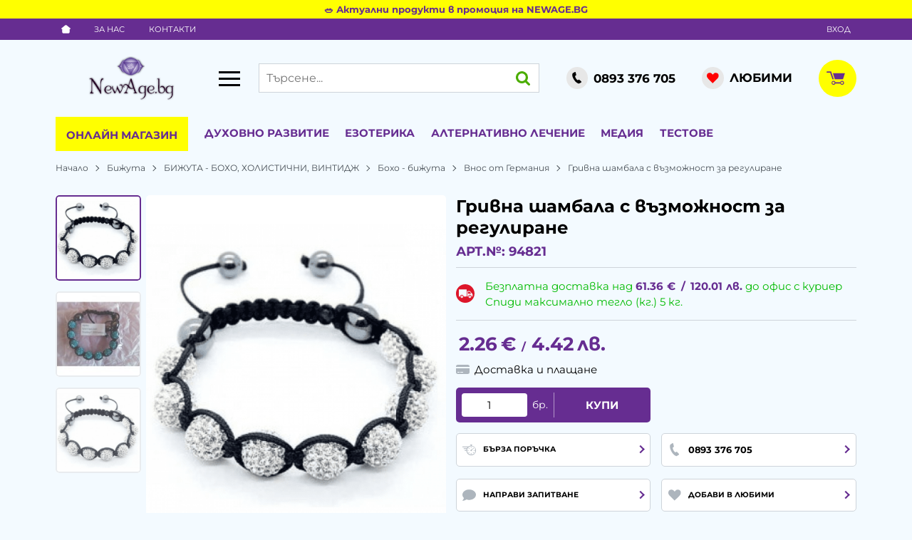

--- FILE ---
content_type: text/html; charset=UTF-8
request_url: https://newage.bg/action/getDOM
body_size: 4435
content:
        <section class="product-page__slider">
            <div class="container">
                                <h2 class="bordered-heading"><span>Свързани продукти</span></h2>
                                <div class="row-lg row-xl row-xxl row-xxxl prod-slider-holder">
                    <div class="js-product-slider prod-slider tns-before-init">
                                                <div class="prod-slider__item">        <div data-id="39804"
            class="product-card  h-100 product-card--saleable product-card--lgrid product-card--slide">
                            <div class="product-card__holder">
                        <figure class="product-card__figure mb-2">
            <a class="product-card__link" href="/kukichki-za-bijuta-16-mm-4-br-posrebreni-39804" title="Кукички за бижута, 16 mm, 4 бр., посребрени"
                 data-ecommerce="{&quot;google&quot;:{&quot;id&quot;:39804,&quot;name&quot;:&quot;\u041a\u0443\u043a\u0438\u0447\u043a\u0438 \u0437\u0430 \u0431\u0438\u0436\u0443\u0442\u0430, 16 mm, 4 \u0431\u0440., \u043f\u043e\u0441\u0440\u0435\u0431\u0440\u0435\u043d\u0438&quot;,&quot;category&quot;:&quot;\u0410\u043a\u0441\u0435\u0441\u043e\u0430\u0440\u0438 \u0437\u0430 \u0431\u0438\u0436\u0443\u0442\u0430&quot;,&quot;brand&quot;:&quot;EFCO&quot;,&quot;variant&quot;:&quot;&quot;,&quot;price&quot;:&quot;3.92&quot;,&quot;quantity&quot;:1,&quot;type&quot;:&quot;addProduct&quot;},&quot;facebook&quot;:{&quot;content_ids&quot;:39804,&quot;content_name&quot;:&quot;\u041a\u0443\u043a\u0438\u0447\u043a\u0438 \u0437\u0430 \u0431\u0438\u0436\u0443\u0442\u0430, 16 mm, 4 \u0431\u0440., \u043f\u043e\u0441\u0440\u0435\u0431\u0440\u0435\u043d\u0438&quot;,&quot;content_category&quot;:&quot;\u0410\u043a\u0441\u0435\u0441\u043e\u0430\u0440\u0438 \u0437\u0430 \u0431\u0438\u0436\u0443\u0442\u0430&quot;,&quot;value&quot;:&quot;3.92&quot;,&quot;currency&quot;:&quot;EUR&quot;,&quot;type&quot;:&quot;ViewContent&quot;}}">
                <img class="product-card__image js-lazy-slide"
                    src="https://newage.bg/themes/newage/images/product.svg"
                    data-src="https://newage.bg/thumbs/1/2047-efco-9742506.jpg"
                    width="280"
                    height="280"
                    alt="Кукички за бижута, 16 mm, 4 бр., посребрени">
            </a>
                    </figure>
                <div class="product-card__name mb-1">
            <a class="product-card__link" href="/kukichki-za-bijuta-16-mm-4-br-posrebreni-39804"
                title="Кукички за бижута, 16 mm, 4 бр., посребрени"  data-ecommerce="{&quot;google&quot;:{&quot;id&quot;:39804,&quot;name&quot;:&quot;\u041a\u0443\u043a\u0438\u0447\u043a\u0438 \u0437\u0430 \u0431\u0438\u0436\u0443\u0442\u0430, 16 mm, 4 \u0431\u0440., \u043f\u043e\u0441\u0440\u0435\u0431\u0440\u0435\u043d\u0438&quot;,&quot;category&quot;:&quot;\u0410\u043a\u0441\u0435\u0441\u043e\u0430\u0440\u0438 \u0437\u0430 \u0431\u0438\u0436\u0443\u0442\u0430&quot;,&quot;brand&quot;:&quot;EFCO&quot;,&quot;variant&quot;:&quot;&quot;,&quot;price&quot;:&quot;3.92&quot;,&quot;quantity&quot;:1,&quot;type&quot;:&quot;addProduct&quot;},&quot;facebook&quot;:{&quot;content_ids&quot;:39804,&quot;content_name&quot;:&quot;\u041a\u0443\u043a\u0438\u0447\u043a\u0438 \u0437\u0430 \u0431\u0438\u0436\u0443\u0442\u0430, 16 mm, 4 \u0431\u0440., \u043f\u043e\u0441\u0440\u0435\u0431\u0440\u0435\u043d\u0438&quot;,&quot;content_category&quot;:&quot;\u0410\u043a\u0441\u0435\u0441\u043e\u0430\u0440\u0438 \u0437\u0430 \u0431\u0438\u0436\u0443\u0442\u0430&quot;,&quot;value&quot;:&quot;3.92&quot;,&quot;currency&quot;:&quot;EUR&quot;,&quot;type&quot;:&quot;ViewContent&quot;}}">
                Кукички за бижута, 16 mm, 4 бр., посребрени            </a>
        </div>
                <div class="js-price-container prices  prod__prices text-center">
                    <div class="js-price prices__current">
                        <div class="prices__num">3.92</div>
            <div class="prices__delimer">&nbsp;</div>
            <div class="prices__currency">€</div>
                        <div class="prices__slash mx-1">/</div>
            <div class="js-price-eur prices__num" data-rate="0.51129188119622">7.67</div>
            <div class="prices__delimer">&nbsp;</div>
            <div class="prices__currency">лв.</div>
                    </div>
                </div>
                <div class="product-card__controls">
                        <div class="product-card__actions">
                            <span class="js-wish product-card__wish"
                    title="Любими">
                                        <svg class="svg svg--heart" aria-label="Heart" role="img">
                        <use xlink:href="#svg-heart"></use>
                    </svg>
                    <span class="js-wish-sr screen-readers-only"></span>
                </span>
                            </div>
                    <form class="buy-form js-add-to-cart product-card__buy js-show-cart-immediately" method="post" action="/cart">
            <input type="hidden" name="action" value="buy" />
            <input type="hidden" name="prod_id" value="39804" />
                        <input type="hidden" name="quantity" value="1" />
                            <button class="js-btn-buy buy-form__btn btn btn-buy btn--primary btn--rounded btn--sm" type="submit" ><span>Купи</span></button>
                        </form>
                </div>
                    </div>
                    </div>
        </div>
                                                <div class="prod-slider__item">        <div data-id="79142"
            class="product-card  h-100 product-card--saleable product-card--lgrid product-card--slide">
                            <div class="product-card__holder">
                        <figure class="product-card__figure mb-2">
            <a class="product-card__link" href="/grivna-darvo-87x24x8-mm-cvyat-darvo-79142" title="Гривна дърво 85x25x8 мм цвят дърво"
                 data-ecommerce="{&quot;google&quot;:{&quot;id&quot;:79142,&quot;name&quot;:&quot;\u0413\u0440\u0438\u0432\u043d\u0430 \u0434\u044a\u0440\u0432\u043e 85x25x8 \u043c\u043c \u0446\u0432\u044f\u0442 \u0434\u044a\u0440\u0432\u043e&quot;,&quot;category&quot;:&quot;\u0414\u044a\u0440\u0432\u0435\u043d\u0438 \u0433\u0440\u0438\u0432\u043d\u0438&quot;,&quot;brand&quot;:&quot;\u0412\u043d\u043e\u0441 \u043e\u0442 \u041a\u0438\u0442\u0430\u0439&quot;,&quot;variant&quot;:&quot;&quot;,&quot;price&quot;:&quot;3.96&quot;,&quot;quantity&quot;:1,&quot;type&quot;:&quot;addProduct&quot;},&quot;facebook&quot;:{&quot;content_ids&quot;:79142,&quot;content_name&quot;:&quot;\u0413\u0440\u0438\u0432\u043d\u0430 \u0434\u044a\u0440\u0432\u043e 85x25x8 \u043c\u043c \u0446\u0432\u044f\u0442 \u0434\u044a\u0440\u0432\u043e&quot;,&quot;content_category&quot;:&quot;\u0414\u044a\u0440\u0432\u0435\u043d\u0438 \u0433\u0440\u0438\u0432\u043d\u0438&quot;,&quot;value&quot;:&quot;3.96&quot;,&quot;currency&quot;:&quot;EUR&quot;,&quot;type&quot;:&quot;ViewContent&quot;}}">
                <img class="product-card__image js-lazy-slide"
                    src="https://newage.bg/themes/newage/images/product.svg"
                    data-src="https://newage.bg/thumbs/1/2021-776070.jpg"
                    width="280"
                    height="280"
                    alt="Гривна дърво 85x25x8 мм цвят дърво">
            </a>
                    </figure>
                <div class="product-card__name mb-1">
            <a class="product-card__link" href="/grivna-darvo-87x24x8-mm-cvyat-darvo-79142"
                title="Гривна дърво 85x25x8 мм цвят дърво"  data-ecommerce="{&quot;google&quot;:{&quot;id&quot;:79142,&quot;name&quot;:&quot;\u0413\u0440\u0438\u0432\u043d\u0430 \u0434\u044a\u0440\u0432\u043e 85x25x8 \u043c\u043c \u0446\u0432\u044f\u0442 \u0434\u044a\u0440\u0432\u043e&quot;,&quot;category&quot;:&quot;\u0414\u044a\u0440\u0432\u0435\u043d\u0438 \u0433\u0440\u0438\u0432\u043d\u0438&quot;,&quot;brand&quot;:&quot;\u0412\u043d\u043e\u0441 \u043e\u0442 \u041a\u0438\u0442\u0430\u0439&quot;,&quot;variant&quot;:&quot;&quot;,&quot;price&quot;:&quot;3.96&quot;,&quot;quantity&quot;:1,&quot;type&quot;:&quot;addProduct&quot;},&quot;facebook&quot;:{&quot;content_ids&quot;:79142,&quot;content_name&quot;:&quot;\u0413\u0440\u0438\u0432\u043d\u0430 \u0434\u044a\u0440\u0432\u043e 85x25x8 \u043c\u043c \u0446\u0432\u044f\u0442 \u0434\u044a\u0440\u0432\u043e&quot;,&quot;content_category&quot;:&quot;\u0414\u044a\u0440\u0432\u0435\u043d\u0438 \u0433\u0440\u0438\u0432\u043d\u0438&quot;,&quot;value&quot;:&quot;3.96&quot;,&quot;currency&quot;:&quot;EUR&quot;,&quot;type&quot;:&quot;ViewContent&quot;}}">
                Гривна дърво 85x25x8 мм цвят дърво            </a>
        </div>
                <div class="js-price-container prices  prod__prices text-center">
                    <div class="js-price prices__current">
                        <div class="prices__num">3.96</div>
            <div class="prices__delimer">&nbsp;</div>
            <div class="prices__currency">€</div>
                        <div class="prices__slash mx-1">/</div>
            <div class="js-price-eur prices__num" data-rate="0.51129188119622">7.75</div>
            <div class="prices__delimer">&nbsp;</div>
            <div class="prices__currency">лв.</div>
                    </div>
                </div>
                <div class="product-card__controls">
                        <div class="product-card__actions">
                            <span class="js-wish product-card__wish"
                    title="Любими">
                                        <svg class="svg svg--heart" aria-label="Heart" role="img">
                        <use xlink:href="#svg-heart"></use>
                    </svg>
                    <span class="js-wish-sr screen-readers-only"></span>
                </span>
                            </div>
                    <form class="buy-form js-add-to-cart product-card__buy js-show-cart-immediately" method="post" action="/cart">
            <input type="hidden" name="action" value="buy" />
            <input type="hidden" name="prod_id" value="79142" />
                        <input type="hidden" name="quantity" value="1" />
                            <button class="js-btn-buy buy-form__btn btn btn-buy btn--primary btn--rounded btn--sm" type="submit" ><span>Купи</span></button>
                        </form>
                </div>
                    </div>
                    </div>
        </div>
                                                <div class="prod-slider__item">        <div data-id="43342"
            class="product-card  h-100 product-card--saleable product-card--lgrid product-card--slide">
                            <div class="product-card__holder">
                        <figure class="product-card__figure mb-2">
            <a class="product-card__link" href="/mandala-komplekt-grivna-medalion-i-obeci-43342" title="МАНДАЛА КОМПЛЕКТ - ГРИВНА, МЕДАЛЬОН И ОБЕЦИ"
                 data-ecommerce="{&quot;google&quot;:{&quot;id&quot;:43342,&quot;name&quot;:&quot;\u041c\u0410\u041d\u0414\u0410\u041b\u0410 \u041a\u041e\u041c\u041f\u041b\u0415\u041a\u0422 - \u0413\u0420\u0418\u0412\u041d\u0410, \u041c\u0415\u0414\u0410\u041b\u042c\u041e\u041d \u0418 \u041e\u0411\u0415\u0426\u0418&quot;,&quot;category&quot;:&quot;\u0411\u043e\u0445\u043e - \u0431\u0438\u0436\u0443\u0442\u0430&quot;,&quot;brand&quot;:&quot;\u0417\u0435\u043d \u041b\u0430\u0439\u0444&quot;,&quot;variant&quot;:&quot;&quot;,&quot;price&quot;:&quot;10.12&quot;,&quot;quantity&quot;:1,&quot;type&quot;:&quot;addProduct&quot;},&quot;facebook&quot;:{&quot;content_ids&quot;:43342,&quot;content_name&quot;:&quot;\u041c\u0410\u041d\u0414\u0410\u041b\u0410 \u041a\u041e\u041c\u041f\u041b\u0415\u041a\u0422 - \u0413\u0420\u0418\u0412\u041d\u0410, \u041c\u0415\u0414\u0410\u041b\u042c\u041e\u041d \u0418 \u041e\u0411\u0415\u0426\u0418&quot;,&quot;content_category&quot;:&quot;\u0411\u043e\u0445\u043e - \u0431\u0438\u0436\u0443\u0442\u0430&quot;,&quot;value&quot;:&quot;10.12&quot;,&quot;currency&quot;:&quot;EUR&quot;,&quot;type&quot;:&quot;ViewContent&quot;}}">
                <img class="product-card__image js-lazy-slide"
                    src="https://newage.bg/themes/newage/images/product.svg"
                    data-src="https://newage.bg/thumbs/1/mandala-visylka-grivna-obetsi.jpg"
                    width="280"
                    height="280"
                    alt="МАНДАЛА КОМПЛЕКТ - ГРИВНА, МЕДАЛЬОН И ОБЕЦИ">
            </a>
                    </figure>
                <div class="product-card__name mb-1">
            <a class="product-card__link" href="/mandala-komplekt-grivna-medalion-i-obeci-43342"
                title="МАНДАЛА КОМПЛЕКТ - ГРИВНА, МЕДАЛЬОН И ОБЕЦИ"  data-ecommerce="{&quot;google&quot;:{&quot;id&quot;:43342,&quot;name&quot;:&quot;\u041c\u0410\u041d\u0414\u0410\u041b\u0410 \u041a\u041e\u041c\u041f\u041b\u0415\u041a\u0422 - \u0413\u0420\u0418\u0412\u041d\u0410, \u041c\u0415\u0414\u0410\u041b\u042c\u041e\u041d \u0418 \u041e\u0411\u0415\u0426\u0418&quot;,&quot;category&quot;:&quot;\u0411\u043e\u0445\u043e - \u0431\u0438\u0436\u0443\u0442\u0430&quot;,&quot;brand&quot;:&quot;\u0417\u0435\u043d \u041b\u0430\u0439\u0444&quot;,&quot;variant&quot;:&quot;&quot;,&quot;price&quot;:&quot;10.12&quot;,&quot;quantity&quot;:1,&quot;type&quot;:&quot;addProduct&quot;},&quot;facebook&quot;:{&quot;content_ids&quot;:43342,&quot;content_name&quot;:&quot;\u041c\u0410\u041d\u0414\u0410\u041b\u0410 \u041a\u041e\u041c\u041f\u041b\u0415\u041a\u0422 - \u0413\u0420\u0418\u0412\u041d\u0410, \u041c\u0415\u0414\u0410\u041b\u042c\u041e\u041d \u0418 \u041e\u0411\u0415\u0426\u0418&quot;,&quot;content_category&quot;:&quot;\u0411\u043e\u0445\u043e - \u0431\u0438\u0436\u0443\u0442\u0430&quot;,&quot;value&quot;:&quot;10.12&quot;,&quot;currency&quot;:&quot;EUR&quot;,&quot;type&quot;:&quot;ViewContent&quot;}}">
                МАНДАЛА КОМПЛЕКТ - ГРИВНА, МЕДАЛЬОН И ОБЕЦИ            </a>
        </div>
                <div class="js-price-container prices  prod__prices text-center">
                    <div class="js-price prices__current">
                        <div class="prices__num">10.12</div>
            <div class="prices__delimer">&nbsp;</div>
            <div class="prices__currency">€</div>
                        <div class="prices__slash mx-1">/</div>
            <div class="js-price-eur prices__num" data-rate="0.51129188119622">19.79</div>
            <div class="prices__delimer">&nbsp;</div>
            <div class="prices__currency">лв.</div>
                    </div>
                </div>
                <div class="product-card__controls">
                        <div class="product-card__actions">
                            <span class="js-wish product-card__wish"
                    title="Любими">
                                        <svg class="svg svg--heart" aria-label="Heart" role="img">
                        <use xlink:href="#svg-heart"></use>
                    </svg>
                    <span class="js-wish-sr screen-readers-only"></span>
                </span>
                            </div>
                    <form class="buy-form js-add-to-cart product-card__buy js-show-cart-immediately" method="post" action="/cart">
            <input type="hidden" name="action" value="buy" />
            <input type="hidden" name="prod_id" value="43342" />
                        <input type="hidden" name="quantity" value="1" />
                            <button class="js-btn-buy buy-form__btn btn btn-buy btn--primary btn--rounded btn--sm" type="submit" ><span>Купи</span></button>
                        </form>
                </div>
                    </div>
                    </div>
        </div>
                                                <div class="prod-slider__item">        <div data-id="94822"
            class="product-card  h-100 product-card--saleable product-card--lgrid product-card--slide">
                            <div class="product-card__holder">
                        <figure class="product-card__figure mb-2">
            <a class="product-card__link" href="/komplekt-obeci-kolie-i-grivna-s-elementi-swarovski-94822" title="Комплект обеци, колие и гривна с елементи Swarovski"
                 data-ecommerce="{&quot;google&quot;:{&quot;id&quot;:94822,&quot;name&quot;:&quot;\u041a\u043e\u043c\u043f\u043b\u0435\u043a\u0442 \u043e\u0431\u0435\u0446\u0438, \u043a\u043e\u043b\u0438\u0435 \u0438 \u0433\u0440\u0438\u0432\u043d\u0430 \u0441 \u0435\u043b\u0435\u043c\u0435\u043d\u0442\u0438 Swarovski&quot;,&quot;category&quot;:&quot;\u0411\u0438\u0436\u0443\u0442\u0430 SWAROVSKI&quot;,&quot;brand&quot;:&quot;\u0412\u043d\u043e\u0441 \u043e\u0442 \u0413\u0435\u0440\u043c\u0430\u043d\u0438\u044f&quot;,&quot;variant&quot;:&quot;&quot;,&quot;price&quot;:&quot;8.76&quot;,&quot;quantity&quot;:1,&quot;type&quot;:&quot;addProduct&quot;},&quot;facebook&quot;:{&quot;content_ids&quot;:94822,&quot;content_name&quot;:&quot;\u041a\u043e\u043c\u043f\u043b\u0435\u043a\u0442 \u043e\u0431\u0435\u0446\u0438, \u043a\u043e\u043b\u0438\u0435 \u0438 \u0433\u0440\u0438\u0432\u043d\u0430 \u0441 \u0435\u043b\u0435\u043c\u0435\u043d\u0442\u0438 Swarovski&quot;,&quot;content_category&quot;:&quot;\u0411\u0438\u0436\u0443\u0442\u0430 SWAROVSKI&quot;,&quot;value&quot;:&quot;8.76&quot;,&quot;currency&quot;:&quot;EUR&quot;,&quot;type&quot;:&quot;ViewContent&quot;}}">
                <img class="product-card__image js-lazy-slide"
                    src="https://newage.bg/themes/newage/images/product.svg"
                    data-src="https://newage.bg/thumbs/1/swarovski-obeci-grivna-i-kolie.png"
                    width="280"
                    height="280"
                    alt="Комплект обеци, колие и гривна с елементи Swarovski">
            </a>
                    </figure>
                <div class="product-card__name mb-1">
            <a class="product-card__link" href="/komplekt-obeci-kolie-i-grivna-s-elementi-swarovski-94822"
                title="Комплект обеци, колие и гривна с елементи Swarovski"  data-ecommerce="{&quot;google&quot;:{&quot;id&quot;:94822,&quot;name&quot;:&quot;\u041a\u043e\u043c\u043f\u043b\u0435\u043a\u0442 \u043e\u0431\u0435\u0446\u0438, \u043a\u043e\u043b\u0438\u0435 \u0438 \u0433\u0440\u0438\u0432\u043d\u0430 \u0441 \u0435\u043b\u0435\u043c\u0435\u043d\u0442\u0438 Swarovski&quot;,&quot;category&quot;:&quot;\u0411\u0438\u0436\u0443\u0442\u0430 SWAROVSKI&quot;,&quot;brand&quot;:&quot;\u0412\u043d\u043e\u0441 \u043e\u0442 \u0413\u0435\u0440\u043c\u0430\u043d\u0438\u044f&quot;,&quot;variant&quot;:&quot;&quot;,&quot;price&quot;:&quot;8.76&quot;,&quot;quantity&quot;:1,&quot;type&quot;:&quot;addProduct&quot;},&quot;facebook&quot;:{&quot;content_ids&quot;:94822,&quot;content_name&quot;:&quot;\u041a\u043e\u043c\u043f\u043b\u0435\u043a\u0442 \u043e\u0431\u0435\u0446\u0438, \u043a\u043e\u043b\u0438\u0435 \u0438 \u0433\u0440\u0438\u0432\u043d\u0430 \u0441 \u0435\u043b\u0435\u043c\u0435\u043d\u0442\u0438 Swarovski&quot;,&quot;content_category&quot;:&quot;\u0411\u0438\u0436\u0443\u0442\u0430 SWAROVSKI&quot;,&quot;value&quot;:&quot;8.76&quot;,&quot;currency&quot;:&quot;EUR&quot;,&quot;type&quot;:&quot;ViewContent&quot;}}">
                Комплект обеци, колие и гривна с елементи Swarovski            </a>
        </div>
                <div class="js-price-container prices  prod__prices text-center">
                    <div class="js-price prices__current">
                        <div class="prices__num">8.76</div>
            <div class="prices__delimer">&nbsp;</div>
            <div class="prices__currency">€</div>
                        <div class="prices__slash mx-1">/</div>
            <div class="js-price-eur prices__num" data-rate="0.51129188119622">17.13</div>
            <div class="prices__delimer">&nbsp;</div>
            <div class="prices__currency">лв.</div>
                    </div>
                </div>
                <div class="product-card__controls">
                        <div class="product-card__actions">
                            <span class="js-wish product-card__wish"
                    title="Любими">
                                        <svg class="svg svg--heart" aria-label="Heart" role="img">
                        <use xlink:href="#svg-heart"></use>
                    </svg>
                    <span class="js-wish-sr screen-readers-only"></span>
                </span>
                            </div>
                    <form class="buy-form js-add-to-cart product-card__buy js-show-cart-immediately" method="post" action="/cart">
            <input type="hidden" name="action" value="buy" />
            <input type="hidden" name="prod_id" value="94822" />
                        <input type="hidden" name="quantity" value="1" />
                            <button class="js-btn-buy buy-form__btn btn btn-buy btn--primary btn--rounded btn--sm" type="submit" ><span>Купи</span></button>
                        </form>
                </div>
                    </div>
                    </div>
        </div>
                                                <div class="prod-slider__item">        <div data-id="21469"
            class="product-card  h-100 product-card--saleable product-card--lgrid product-card--slide">
                            <div class="product-card__holder">
                        <figure class="product-card__figure mb-2">
            <a class="product-card__link" href="/komplekt-za-grivni-i-ogarlica-creativ-santa-monica-21469" title="Комплект за гривни и огърлица CREATIV SANTA MONICA"
                 data-ecommerce="{&quot;google&quot;:{&quot;id&quot;:21469,&quot;name&quot;:&quot;\u041a\u043e\u043c\u043f\u043b\u0435\u043a\u0442 \u0437\u0430 \u0433\u0440\u0438\u0432\u043d\u0438 \u0438 \u043e\u0433\u044a\u0440\u043b\u0438\u0446\u0430 CREATIV SANTA MONICA&quot;,&quot;category&quot;:&quot;\u041a\u043e\u043c\u043f\u043b\u0435\u043a\u0442\u0438 \u0437\u0430 \u0433\u0440\u0438\u0432\u043d\u0438&quot;,&quot;brand&quot;:&quot;HOTEX&quot;,&quot;variant&quot;:&quot;&quot;,&quot;price&quot;:&quot;11.70&quot;,&quot;quantity&quot;:1,&quot;type&quot;:&quot;addProduct&quot;},&quot;facebook&quot;:{&quot;content_ids&quot;:21469,&quot;content_name&quot;:&quot;\u041a\u043e\u043c\u043f\u043b\u0435\u043a\u0442 \u0437\u0430 \u0433\u0440\u0438\u0432\u043d\u0438 \u0438 \u043e\u0433\u044a\u0440\u043b\u0438\u0446\u0430 CREATIV SANTA MONICA&quot;,&quot;content_category&quot;:&quot;\u041a\u043e\u043c\u043f\u043b\u0435\u043a\u0442\u0438 \u0437\u0430 \u0433\u0440\u0438\u0432\u043d\u0438&quot;,&quot;value&quot;:&quot;11.70&quot;,&quot;currency&quot;:&quot;EUR&quot;,&quot;type&quot;:&quot;ViewContent&quot;}}">
                <img class="product-card__image js-lazy-slide"
                    src="https://newage.bg/themes/newage/images/product.svg"
                    data-src="https://newage.bg/thumbs/1/2047-komplekt-za-grivni-i-ogarlica-creativ-santa-monica-7193-0.jpg"
                    width="280"
                    height="280"
                    alt="Комплект за гривни и огърлица CREATIV SANTA MONICA">
            </a>
                    </figure>
                <div class="product-card__name mb-1">
            <a class="product-card__link" href="/komplekt-za-grivni-i-ogarlica-creativ-santa-monica-21469"
                title="Комплект за гривни и огърлица CREATIV SANTA MONICA"  data-ecommerce="{&quot;google&quot;:{&quot;id&quot;:21469,&quot;name&quot;:&quot;\u041a\u043e\u043c\u043f\u043b\u0435\u043a\u0442 \u0437\u0430 \u0433\u0440\u0438\u0432\u043d\u0438 \u0438 \u043e\u0433\u044a\u0440\u043b\u0438\u0446\u0430 CREATIV SANTA MONICA&quot;,&quot;category&quot;:&quot;\u041a\u043e\u043c\u043f\u043b\u0435\u043a\u0442\u0438 \u0437\u0430 \u0433\u0440\u0438\u0432\u043d\u0438&quot;,&quot;brand&quot;:&quot;HOTEX&quot;,&quot;variant&quot;:&quot;&quot;,&quot;price&quot;:&quot;11.70&quot;,&quot;quantity&quot;:1,&quot;type&quot;:&quot;addProduct&quot;},&quot;facebook&quot;:{&quot;content_ids&quot;:21469,&quot;content_name&quot;:&quot;\u041a\u043e\u043c\u043f\u043b\u0435\u043a\u0442 \u0437\u0430 \u0433\u0440\u0438\u0432\u043d\u0438 \u0438 \u043e\u0433\u044a\u0440\u043b\u0438\u0446\u0430 CREATIV SANTA MONICA&quot;,&quot;content_category&quot;:&quot;\u041a\u043e\u043c\u043f\u043b\u0435\u043a\u0442\u0438 \u0437\u0430 \u0433\u0440\u0438\u0432\u043d\u0438&quot;,&quot;value&quot;:&quot;11.70&quot;,&quot;currency&quot;:&quot;EUR&quot;,&quot;type&quot;:&quot;ViewContent&quot;}}">
                Комплект за гривни и огърлица CREATIV SANTA MONICA            </a>
        </div>
                <div class="js-price-container prices  prod__prices text-center">
                    <div class="js-price prices__current">
                        <div class="prices__num">11.70</div>
            <div class="prices__delimer">&nbsp;</div>
            <div class="prices__currency">€</div>
                        <div class="prices__slash mx-1">/</div>
            <div class="js-price-eur prices__num" data-rate="0.51129188119622">22.88</div>
            <div class="prices__delimer">&nbsp;</div>
            <div class="prices__currency">лв.</div>
                    </div>
                </div>
                <div class="product-card__controls">
                        <div class="product-card__actions">
                            <span class="js-wish product-card__wish"
                    title="Любими">
                                        <svg class="svg svg--heart" aria-label="Heart" role="img">
                        <use xlink:href="#svg-heart"></use>
                    </svg>
                    <span class="js-wish-sr screen-readers-only"></span>
                </span>
                            </div>
                    <form class="buy-form js-add-to-cart product-card__buy js-show-cart-immediately" method="post" action="/cart">
            <input type="hidden" name="action" value="buy" />
            <input type="hidden" name="prod_id" value="21469" />
                        <input type="hidden" name="quantity" value="1" />
                            <button class="js-btn-buy buy-form__btn btn btn-buy btn--primary btn--rounded btn--sm" type="submit" ><span>Купи</span></button>
                        </form>
                </div>
                    </div>
                    </div>
        </div>
                                                <div class="prod-slider__item">        <div data-id="79055"
            class="product-card  h-100 product-card--saleable product-card--lgrid product-card--slide">
                            <div class="product-card__holder">
                        <figure class="product-card__figure mb-2">
            <a class="product-card__link" href="/grivna-elastichna-imitaciya-kehlibar-66-mm-79055" title="Гривна еластична имитация кехлибар 66 мм"
                 data-ecommerce="{&quot;google&quot;:{&quot;id&quot;:79055,&quot;name&quot;:&quot;\u0413\u0440\u0438\u0432\u043d\u0430 \u0435\u043b\u0430\u0441\u0442\u0438\u0447\u043d\u0430 \u0438\u043c\u0438\u0442\u0430\u0446\u0438\u044f \u043a\u0435\u0445\u043b\u0438\u0431\u0430\u0440 66 \u043c\u043c&quot;,&quot;category&quot;:&quot;\u0414\u0440\u0443\u0433\u0438 \u0433\u0440\u0438\u0432\u043d\u0438 \u043e\u0442 \u0435\u0441\u0442\u0435\u0441\u0442\u0432\u0435\u043d\u0438 \u043a\u0430\u043c\u044a\u043d\u0438&quot;,&quot;brand&quot;:&quot;\u0412\u043d\u043e\u0441 \u043e\u0442 \u041a\u0438\u0442\u0430\u0439&quot;,&quot;variant&quot;:&quot;&quot;,&quot;price&quot;:&quot;4.81&quot;,&quot;quantity&quot;:1,&quot;type&quot;:&quot;addProduct&quot;},&quot;facebook&quot;:{&quot;content_ids&quot;:79055,&quot;content_name&quot;:&quot;\u0413\u0440\u0438\u0432\u043d\u0430 \u0435\u043b\u0430\u0441\u0442\u0438\u0447\u043d\u0430 \u0438\u043c\u0438\u0442\u0430\u0446\u0438\u044f \u043a\u0435\u0445\u043b\u0438\u0431\u0430\u0440 66 \u043c\u043c&quot;,&quot;content_category&quot;:&quot;\u0414\u0440\u0443\u0433\u0438 \u0433\u0440\u0438\u0432\u043d\u0438 \u043e\u0442 \u0435\u0441\u0442\u0435\u0441\u0442\u0432\u0435\u043d\u0438 \u043a\u0430\u043c\u044a\u043d\u0438&quot;,&quot;value&quot;:&quot;4.81&quot;,&quot;currency&quot;:&quot;EUR&quot;,&quot;type&quot;:&quot;ViewContent&quot;}}">
                <img class="product-card__image js-lazy-slide"
                    src="https://newage.bg/themes/newage/images/product.svg"
                    data-src="https://newage.bg/thumbs/1/2021-691348.jpg"
                    width="280"
                    height="280"
                    alt="Гривна еластична имитация кехлибар 66 мм">
            </a>
                    </figure>
                <div class="product-card__name mb-1">
            <a class="product-card__link" href="/grivna-elastichna-imitaciya-kehlibar-66-mm-79055"
                title="Гривна еластична имитация кехлибар 66 мм"  data-ecommerce="{&quot;google&quot;:{&quot;id&quot;:79055,&quot;name&quot;:&quot;\u0413\u0440\u0438\u0432\u043d\u0430 \u0435\u043b\u0430\u0441\u0442\u0438\u0447\u043d\u0430 \u0438\u043c\u0438\u0442\u0430\u0446\u0438\u044f \u043a\u0435\u0445\u043b\u0438\u0431\u0430\u0440 66 \u043c\u043c&quot;,&quot;category&quot;:&quot;\u0414\u0440\u0443\u0433\u0438 \u0433\u0440\u0438\u0432\u043d\u0438 \u043e\u0442 \u0435\u0441\u0442\u0435\u0441\u0442\u0432\u0435\u043d\u0438 \u043a\u0430\u043c\u044a\u043d\u0438&quot;,&quot;brand&quot;:&quot;\u0412\u043d\u043e\u0441 \u043e\u0442 \u041a\u0438\u0442\u0430\u0439&quot;,&quot;variant&quot;:&quot;&quot;,&quot;price&quot;:&quot;4.81&quot;,&quot;quantity&quot;:1,&quot;type&quot;:&quot;addProduct&quot;},&quot;facebook&quot;:{&quot;content_ids&quot;:79055,&quot;content_name&quot;:&quot;\u0413\u0440\u0438\u0432\u043d\u0430 \u0435\u043b\u0430\u0441\u0442\u0438\u0447\u043d\u0430 \u0438\u043c\u0438\u0442\u0430\u0446\u0438\u044f \u043a\u0435\u0445\u043b\u0438\u0431\u0430\u0440 66 \u043c\u043c&quot;,&quot;content_category&quot;:&quot;\u0414\u0440\u0443\u0433\u0438 \u0433\u0440\u0438\u0432\u043d\u0438 \u043e\u0442 \u0435\u0441\u0442\u0435\u0441\u0442\u0432\u0435\u043d\u0438 \u043a\u0430\u043c\u044a\u043d\u0438&quot;,&quot;value&quot;:&quot;4.81&quot;,&quot;currency&quot;:&quot;EUR&quot;,&quot;type&quot;:&quot;ViewContent&quot;}}">
                Гривна еластична имитация кехлибар 66 мм            </a>
        </div>
                <div class="js-price-container prices  prod__prices text-center">
                    <div class="js-oldprice prices__old">
            <div class="prices__num">5.34</div>
            <div class="prices__delimer">&nbsp;</div>
            <div class="prices__currency">€</div>
        </div>
                <div class="js-price prices__current">
                        <div class="prices__num">4.81</div>
            <div class="prices__delimer">&nbsp;</div>
            <div class="prices__currency">€</div>
                        <div class="prices__slash mx-1">/</div>
            <div class="js-price-eur prices__num" data-rate="0.51129188119622">9.41</div>
            <div class="prices__delimer">&nbsp;</div>
            <div class="prices__currency">лв.</div>
                    </div>
                </div>
                <div class="product-card__controls">
                        <div class="product-card__actions">
                            <span class="js-wish product-card__wish"
                    title="Любими">
                                        <svg class="svg svg--heart" aria-label="Heart" role="img">
                        <use xlink:href="#svg-heart"></use>
                    </svg>
                    <span class="js-wish-sr screen-readers-only"></span>
                </span>
                            </div>
                    <form class="buy-form js-add-to-cart product-card__buy js-show-cart-immediately" method="post" action="/cart">
            <input type="hidden" name="action" value="buy" />
            <input type="hidden" name="prod_id" value="79055" />
                        <input type="hidden" name="quantity" value="1" />
                            <button class="js-btn-buy buy-form__btn btn btn-buy btn--primary btn--rounded btn--sm" type="submit" ><span>Купи</span></button>
                        </form>
                </div>
                    <span class="stickers product-card__stickers">
                    <span data-id="73" class="js-sticker stickers__sticker"  style="background-color: crimson; border-color: crimson;color: yellow;"><span class="stickers__sticker-title">Промо  -10%</span>
        </span>
                <span data-id="1009" class="js-sticker stickers__sticker"  style="background-color: limegreen; border-color: limegreen;"><span class="stickers__sticker-title">100% Естествени камъни</span>
        </span>
                    </span>
                        </div>
                    </div>
        </div>
                                                <div class="prod-slider__item">        <div data-id="27533"
            class="product-card  h-100 product-card--saleable product-card--lgrid product-card--slide">
                            <div class="product-card__holder">
                        <figure class="product-card__figure mb-2">
            <a class="product-card__link" href="/lastichki-za-pletene-na-grivni-rubber-loops-100-br-neonovocherveni-27533" title="Ластички за плетене на гривни Rubber Loops, 100 бр., неоновочервени"
                 data-ecommerce="{&quot;google&quot;:{&quot;id&quot;:27533,&quot;name&quot;:&quot;\u041b\u0430\u0441\u0442\u0438\u0447\u043a\u0438 \u0437\u0430 \u043f\u043b\u0435\u0442\u0435\u043d\u0435 \u043d\u0430 \u0433\u0440\u0438\u0432\u043d\u0438 Rubber Loops, 100 \u0431\u0440., \u043d\u0435\u043e\u043d\u043e\u0432\u043e\u0447\u0435\u0440\u0432\u0435\u043d\u0438&quot;,&quot;category&quot;:&quot;\u041b\u0430\u0441\u0442\u0438\u0447\u043a\u0438 \u0437\u0430 \u043f\u043b\u0435\u0442\u0435\u043d\u0435 \u043d\u0430 \u0433\u0440\u0438\u0432\u043d\u0438&quot;,&quot;brand&quot;:&quot;EFCO&quot;,&quot;variant&quot;:&quot;&quot;,&quot;price&quot;:&quot;1.42&quot;,&quot;quantity&quot;:1,&quot;type&quot;:&quot;addProduct&quot;},&quot;facebook&quot;:{&quot;content_ids&quot;:27533,&quot;content_name&quot;:&quot;\u041b\u0430\u0441\u0442\u0438\u0447\u043a\u0438 \u0437\u0430 \u043f\u043b\u0435\u0442\u0435\u043d\u0435 \u043d\u0430 \u0433\u0440\u0438\u0432\u043d\u0438 Rubber Loops, 100 \u0431\u0440., \u043d\u0435\u043e\u043d\u043e\u0432\u043e\u0447\u0435\u0440\u0432\u0435\u043d\u0438&quot;,&quot;content_category&quot;:&quot;\u041b\u0430\u0441\u0442\u0438\u0447\u043a\u0438 \u0437\u0430 \u043f\u043b\u0435\u0442\u0435\u043d\u0435 \u043d\u0430 \u0433\u0440\u0438\u0432\u043d\u0438&quot;,&quot;value&quot;:&quot;1.42&quot;,&quot;currency&quot;:&quot;EUR&quot;,&quot;type&quot;:&quot;ViewContent&quot;}}">
                <img class="product-card__image js-lazy-slide"
                    src="https://newage.bg/themes/newage/images/product.svg"
                    data-src="https://newage.bg/thumbs/1/2047-lastichki-za-pletene-na-grivni-rubber-loops-100-br-neonovocherveni-16947-0.jpg"
                    width="280"
                    height="280"
                    alt="Ластички за плетене на гривни Rubber Loops, 100 бр., неоновочервени">
            </a>
                    </figure>
                <div class="product-card__name mb-1">
            <a class="product-card__link" href="/lastichki-za-pletene-na-grivni-rubber-loops-100-br-neonovocherveni-27533"
                title="Ластички за плетене на гривни Rubber Loops, 100 бр., неоновочервени"  data-ecommerce="{&quot;google&quot;:{&quot;id&quot;:27533,&quot;name&quot;:&quot;\u041b\u0430\u0441\u0442\u0438\u0447\u043a\u0438 \u0437\u0430 \u043f\u043b\u0435\u0442\u0435\u043d\u0435 \u043d\u0430 \u0433\u0440\u0438\u0432\u043d\u0438 Rubber Loops, 100 \u0431\u0440., \u043d\u0435\u043e\u043d\u043e\u0432\u043e\u0447\u0435\u0440\u0432\u0435\u043d\u0438&quot;,&quot;category&quot;:&quot;\u041b\u0430\u0441\u0442\u0438\u0447\u043a\u0438 \u0437\u0430 \u043f\u043b\u0435\u0442\u0435\u043d\u0435 \u043d\u0430 \u0433\u0440\u0438\u0432\u043d\u0438&quot;,&quot;brand&quot;:&quot;EFCO&quot;,&quot;variant&quot;:&quot;&quot;,&quot;price&quot;:&quot;1.42&quot;,&quot;quantity&quot;:1,&quot;type&quot;:&quot;addProduct&quot;},&quot;facebook&quot;:{&quot;content_ids&quot;:27533,&quot;content_name&quot;:&quot;\u041b\u0430\u0441\u0442\u0438\u0447\u043a\u0438 \u0437\u0430 \u043f\u043b\u0435\u0442\u0435\u043d\u0435 \u043d\u0430 \u0433\u0440\u0438\u0432\u043d\u0438 Rubber Loops, 100 \u0431\u0440., \u043d\u0435\u043e\u043d\u043e\u0432\u043e\u0447\u0435\u0440\u0432\u0435\u043d\u0438&quot;,&quot;content_category&quot;:&quot;\u041b\u0430\u0441\u0442\u0438\u0447\u043a\u0438 \u0437\u0430 \u043f\u043b\u0435\u0442\u0435\u043d\u0435 \u043d\u0430 \u0433\u0440\u0438\u0432\u043d\u0438&quot;,&quot;value&quot;:&quot;1.42&quot;,&quot;currency&quot;:&quot;EUR&quot;,&quot;type&quot;:&quot;ViewContent&quot;}}">
                Ластички за плетене на гривни Rubber Loops, 100 бр., неоновочервени            </a>
        </div>
                <div class="js-price-container prices  prod__prices text-center">
                    <div class="js-price prices__current">
                        <div class="prices__num">1.42</div>
            <div class="prices__delimer">&nbsp;</div>
            <div class="prices__currency">€</div>
                        <div class="prices__slash mx-1">/</div>
            <div class="js-price-eur prices__num" data-rate="0.51129188119622">2.78</div>
            <div class="prices__delimer">&nbsp;</div>
            <div class="prices__currency">лв.</div>
                    </div>
                </div>
                <div class="product-card__controls">
                        <div class="product-card__actions">
                            <span class="js-wish product-card__wish"
                    title="Любими">
                                        <svg class="svg svg--heart" aria-label="Heart" role="img">
                        <use xlink:href="#svg-heart"></use>
                    </svg>
                    <span class="js-wish-sr screen-readers-only"></span>
                </span>
                            </div>
                    <form class="buy-form js-add-to-cart product-card__buy js-show-cart-immediately" method="post" action="/cart">
            <input type="hidden" name="action" value="buy" />
            <input type="hidden" name="prod_id" value="27533" />
                        <input type="hidden" name="quantity" value="1" />
                            <button class="js-btn-buy buy-form__btn btn btn-buy btn--primary btn--rounded btn--sm" type="submit" ><span>Купи</span></button>
                        </form>
                </div>
                    </div>
                    </div>
        </div>
                                                <div class="prod-slider__item">        <div data-id="79143"
            class="product-card  h-100 product-card--saleable product-card--lgrid product-card--slide">
                            <div class="product-card__holder">
                        <figure class="product-card__figure mb-2">
            <a class="product-card__link" href="/grivna-darvo-85x29x10-mm-cvyat-darvo-79143" title="Дървена гривна 85x30x10 мм цвят дърво"
                 data-ecommerce="{&quot;google&quot;:{&quot;id&quot;:79143,&quot;name&quot;:&quot;\u0414\u044a\u0440\u0432\u0435\u043d\u0430 \u0433\u0440\u0438\u0432\u043d\u0430 85x30x10 \u043c\u043c \u0446\u0432\u044f\u0442 \u0434\u044a\u0440\u0432\u043e&quot;,&quot;category&quot;:&quot;\u0414\u044a\u0440\u0432\u0435\u043d\u0438 \u0433\u0440\u0438\u0432\u043d\u0438&quot;,&quot;brand&quot;:&quot;\u0412\u043d\u043e\u0441 \u043e\u0442 \u041a\u0438\u0442\u0430\u0439&quot;,&quot;variant&quot;:&quot;&quot;,&quot;price&quot;:&quot;4.40&quot;,&quot;quantity&quot;:1,&quot;type&quot;:&quot;addProduct&quot;},&quot;facebook&quot;:{&quot;content_ids&quot;:79143,&quot;content_name&quot;:&quot;\u0414\u044a\u0440\u0432\u0435\u043d\u0430 \u0433\u0440\u0438\u0432\u043d\u0430 85x30x10 \u043c\u043c \u0446\u0432\u044f\u0442 \u0434\u044a\u0440\u0432\u043e&quot;,&quot;content_category&quot;:&quot;\u0414\u044a\u0440\u0432\u0435\u043d\u0438 \u0433\u0440\u0438\u0432\u043d\u0438&quot;,&quot;value&quot;:&quot;4.40&quot;,&quot;currency&quot;:&quot;EUR&quot;,&quot;type&quot;:&quot;ViewContent&quot;}}">
                <img class="product-card__image js-lazy-slide"
                    src="https://newage.bg/themes/newage/images/product.svg"
                    data-src="https://newage.bg/thumbs/1/2021-776071.jpg"
                    width="280"
                    height="280"
                    alt="Дървена гривна 85x30x10 мм цвят дърво">
            </a>
                    </figure>
                <div class="product-card__name mb-1">
            <a class="product-card__link" href="/grivna-darvo-85x29x10-mm-cvyat-darvo-79143"
                title="Дървена гривна 85x30x10 мм цвят дърво"  data-ecommerce="{&quot;google&quot;:{&quot;id&quot;:79143,&quot;name&quot;:&quot;\u0414\u044a\u0440\u0432\u0435\u043d\u0430 \u0433\u0440\u0438\u0432\u043d\u0430 85x30x10 \u043c\u043c \u0446\u0432\u044f\u0442 \u0434\u044a\u0440\u0432\u043e&quot;,&quot;category&quot;:&quot;\u0414\u044a\u0440\u0432\u0435\u043d\u0438 \u0433\u0440\u0438\u0432\u043d\u0438&quot;,&quot;brand&quot;:&quot;\u0412\u043d\u043e\u0441 \u043e\u0442 \u041a\u0438\u0442\u0430\u0439&quot;,&quot;variant&quot;:&quot;&quot;,&quot;price&quot;:&quot;4.40&quot;,&quot;quantity&quot;:1,&quot;type&quot;:&quot;addProduct&quot;},&quot;facebook&quot;:{&quot;content_ids&quot;:79143,&quot;content_name&quot;:&quot;\u0414\u044a\u0440\u0432\u0435\u043d\u0430 \u0433\u0440\u0438\u0432\u043d\u0430 85x30x10 \u043c\u043c \u0446\u0432\u044f\u0442 \u0434\u044a\u0440\u0432\u043e&quot;,&quot;content_category&quot;:&quot;\u0414\u044a\u0440\u0432\u0435\u043d\u0438 \u0433\u0440\u0438\u0432\u043d\u0438&quot;,&quot;value&quot;:&quot;4.40&quot;,&quot;currency&quot;:&quot;EUR&quot;,&quot;type&quot;:&quot;ViewContent&quot;}}">
                Дървена гривна 85x30x10 мм цвят дърво            </a>
        </div>
                <div class="js-price-container prices  prod__prices text-center">
                    <div class="js-price prices__current">
                        <div class="prices__num">4.40</div>
            <div class="prices__delimer">&nbsp;</div>
            <div class="prices__currency">€</div>
                        <div class="prices__slash mx-1">/</div>
            <div class="js-price-eur prices__num" data-rate="0.51129188119622">8.61</div>
            <div class="prices__delimer">&nbsp;</div>
            <div class="prices__currency">лв.</div>
                    </div>
                </div>
                <div class="product-card__controls">
                        <div class="product-card__actions">
                            <span class="js-wish product-card__wish"
                    title="Любими">
                                        <svg class="svg svg--heart" aria-label="Heart" role="img">
                        <use xlink:href="#svg-heart"></use>
                    </svg>
                    <span class="js-wish-sr screen-readers-only"></span>
                </span>
                            </div>
                    <form class="buy-form js-add-to-cart product-card__buy js-show-cart-immediately" method="post" action="/cart">
            <input type="hidden" name="action" value="buy" />
            <input type="hidden" name="prod_id" value="79143" />
                        <input type="hidden" name="quantity" value="1" />
                            <button class="js-btn-buy buy-form__btn btn btn-buy btn--primary btn--rounded btn--sm" type="submit" ><span>Купи</span></button>
                        </form>
                </div>
                    </div>
                    </div>
        </div>
                                                <div class="prod-slider__item">        <div data-id="39809"
            class="product-card  h-100 product-card--saleable product-card--lgrid product-card--slide">
                            <div class="product-card__holder">
                        <figure class="product-card__figure mb-2">
            <a class="product-card__link" href="/nakrainici-sas-sindjirche-za-regulirane-f-14-mm-1-broi-zlatisti-39809" title="Накрайници със синджирче за регулиране, ф 14 mm, 1 брой, златисти"
                 data-ecommerce="{&quot;google&quot;:{&quot;id&quot;:39809,&quot;name&quot;:&quot;\u041d\u0430\u043a\u0440\u0430\u0439\u043d\u0438\u0446\u0438 \u0441\u044a\u0441 \u0441\u0438\u043d\u0434\u0436\u0438\u0440\u0447\u0435 \u0437\u0430 \u0440\u0435\u0433\u0443\u043b\u0438\u0440\u0430\u043d\u0435, \u0444 14 mm, 1 \u0431\u0440\u043e\u0439, \u0437\u043b\u0430\u0442\u0438\u0441\u0442\u0438&quot;,&quot;category&quot;:&quot;\u0410\u043a\u0441\u0435\u0441\u043e\u0430\u0440\u0438 \u0437\u0430 \u0431\u0438\u0436\u0443\u0442\u0430&quot;,&quot;brand&quot;:&quot;EFCO&quot;,&quot;variant&quot;:&quot;&quot;,&quot;price&quot;:&quot;7.60&quot;,&quot;quantity&quot;:1,&quot;type&quot;:&quot;addProduct&quot;},&quot;facebook&quot;:{&quot;content_ids&quot;:39809,&quot;content_name&quot;:&quot;\u041d\u0430\u043a\u0440\u0430\u0439\u043d\u0438\u0446\u0438 \u0441\u044a\u0441 \u0441\u0438\u043d\u0434\u0436\u0438\u0440\u0447\u0435 \u0437\u0430 \u0440\u0435\u0433\u0443\u043b\u0438\u0440\u0430\u043d\u0435, \u0444 14 mm, 1 \u0431\u0440\u043e\u0439, \u0437\u043b\u0430\u0442\u0438\u0441\u0442\u0438&quot;,&quot;content_category&quot;:&quot;\u0410\u043a\u0441\u0435\u0441\u043e\u0430\u0440\u0438 \u0437\u0430 \u0431\u0438\u0436\u0443\u0442\u0430&quot;,&quot;value&quot;:&quot;7.60&quot;,&quot;currency&quot;:&quot;EUR&quot;,&quot;type&quot;:&quot;ViewContent&quot;}}">
                <img class="product-card__image js-lazy-slide"
                    src="https://newage.bg/themes/newage/images/product.svg"
                    data-src="https://newage.bg/thumbs/1/2047-efco-2185595.jpg"
                    width="280"
                    height="280"
                    alt="Накрайници със синджирче за регулиране, ф 14 mm, 1 брой, златисти">
            </a>
                    </figure>
                <div class="product-card__name mb-1">
            <a class="product-card__link" href="/nakrainici-sas-sindjirche-za-regulirane-f-14-mm-1-broi-zlatisti-39809"
                title="Накрайници със синджирче за регулиране, ф 14 mm, 1 брой, златисти"  data-ecommerce="{&quot;google&quot;:{&quot;id&quot;:39809,&quot;name&quot;:&quot;\u041d\u0430\u043a\u0440\u0430\u0439\u043d\u0438\u0446\u0438 \u0441\u044a\u0441 \u0441\u0438\u043d\u0434\u0436\u0438\u0440\u0447\u0435 \u0437\u0430 \u0440\u0435\u0433\u0443\u043b\u0438\u0440\u0430\u043d\u0435, \u0444 14 mm, 1 \u0431\u0440\u043e\u0439, \u0437\u043b\u0430\u0442\u0438\u0441\u0442\u0438&quot;,&quot;category&quot;:&quot;\u0410\u043a\u0441\u0435\u0441\u043e\u0430\u0440\u0438 \u0437\u0430 \u0431\u0438\u0436\u0443\u0442\u0430&quot;,&quot;brand&quot;:&quot;EFCO&quot;,&quot;variant&quot;:&quot;&quot;,&quot;price&quot;:&quot;7.60&quot;,&quot;quantity&quot;:1,&quot;type&quot;:&quot;addProduct&quot;},&quot;facebook&quot;:{&quot;content_ids&quot;:39809,&quot;content_name&quot;:&quot;\u041d\u0430\u043a\u0440\u0430\u0439\u043d\u0438\u0446\u0438 \u0441\u044a\u0441 \u0441\u0438\u043d\u0434\u0436\u0438\u0440\u0447\u0435 \u0437\u0430 \u0440\u0435\u0433\u0443\u043b\u0438\u0440\u0430\u043d\u0435, \u0444 14 mm, 1 \u0431\u0440\u043e\u0439, \u0437\u043b\u0430\u0442\u0438\u0441\u0442\u0438&quot;,&quot;content_category&quot;:&quot;\u0410\u043a\u0441\u0435\u0441\u043e\u0430\u0440\u0438 \u0437\u0430 \u0431\u0438\u0436\u0443\u0442\u0430&quot;,&quot;value&quot;:&quot;7.60&quot;,&quot;currency&quot;:&quot;EUR&quot;,&quot;type&quot;:&quot;ViewContent&quot;}}">
                Накрайници със синджирче за регулиране, ф 14 mm, 1 брой, златисти            </a>
        </div>
                <div class="js-price-container prices  prod__prices text-center">
                    <div class="js-price prices__current">
                        <div class="prices__num">7.60</div>
            <div class="prices__delimer">&nbsp;</div>
            <div class="prices__currency">€</div>
                        <div class="prices__slash mx-1">/</div>
            <div class="js-price-eur prices__num" data-rate="0.51129188119622">14.86</div>
            <div class="prices__delimer">&nbsp;</div>
            <div class="prices__currency">лв.</div>
                    </div>
                </div>
                <div class="product-card__controls">
                        <div class="product-card__actions">
                            <span class="js-wish product-card__wish"
                    title="Любими">
                                        <svg class="svg svg--heart" aria-label="Heart" role="img">
                        <use xlink:href="#svg-heart"></use>
                    </svg>
                    <span class="js-wish-sr screen-readers-only"></span>
                </span>
                            </div>
                    <form class="buy-form js-add-to-cart product-card__buy js-show-cart-immediately" method="post" action="/cart">
            <input type="hidden" name="action" value="buy" />
            <input type="hidden" name="prod_id" value="39809" />
                        <input type="hidden" name="quantity" value="1" />
                            <button class="js-btn-buy buy-form__btn btn btn-buy btn--primary btn--rounded btn--sm" type="submit" ><span>Купи</span></button>
                        </form>
                </div>
                    </div>
                    </div>
        </div>
                                                <div class="prod-slider__item">        <div data-id="25940"
            class="product-card  h-100 product-card--saleable product-card--lgrid product-card--slide">
                            <div class="product-card__holder">
                        <figure class="product-card__figure mb-2">
            <a class="product-card__link" href="/grivna-halki-l-18-cm-1-br-posrebrena-25940" title="Гривна халки, L 18 cm, 1 бр., посребрена"
                 data-ecommerce="{&quot;google&quot;:{&quot;id&quot;:25940,&quot;name&quot;:&quot;\u0413\u0440\u0438\u0432\u043d\u0430 \u0445\u0430\u043b\u043a\u0438, L 18 cm, 1 \u0431\u0440., \u043f\u043e\u0441\u0440\u0435\u0431\u0440\u0435\u043d\u0430&quot;,&quot;category&quot;:&quot;\u0410\u043a\u0441\u0435\u0441\u043e\u0430\u0440\u0438 \u0437\u0430 \u0431\u0438\u0436\u0443\u0442\u0430&quot;,&quot;brand&quot;:&quot;EFCO&quot;,&quot;variant&quot;:&quot;&quot;,&quot;price&quot;:&quot;3.86&quot;,&quot;quantity&quot;:1,&quot;type&quot;:&quot;addProduct&quot;},&quot;facebook&quot;:{&quot;content_ids&quot;:25940,&quot;content_name&quot;:&quot;\u0413\u0440\u0438\u0432\u043d\u0430 \u0445\u0430\u043b\u043a\u0438, L 18 cm, 1 \u0431\u0440., \u043f\u043e\u0441\u0440\u0435\u0431\u0440\u0435\u043d\u0430&quot;,&quot;content_category&quot;:&quot;\u0410\u043a\u0441\u0435\u0441\u043e\u0430\u0440\u0438 \u0437\u0430 \u0431\u0438\u0436\u0443\u0442\u0430&quot;,&quot;value&quot;:&quot;3.86&quot;,&quot;currency&quot;:&quot;EUR&quot;,&quot;type&quot;:&quot;ViewContent&quot;}}">
                <img class="product-card__image js-lazy-slide"
                    src="https://newage.bg/themes/newage/images/product.svg"
                    data-src="https://newage.bg/thumbs/1/2047-grivna-halki-l-18-cm-1-br-posrebrena-14638-0.jpg"
                    width="280"
                    height="280"
                    alt="Гривна халки, L 18 cm, 1 бр., посребрена">
            </a>
                    </figure>
                <div class="product-card__name mb-1">
            <a class="product-card__link" href="/grivna-halki-l-18-cm-1-br-posrebrena-25940"
                title="Гривна халки, L 18 cm, 1 бр., посребрена"  data-ecommerce="{&quot;google&quot;:{&quot;id&quot;:25940,&quot;name&quot;:&quot;\u0413\u0440\u0438\u0432\u043d\u0430 \u0445\u0430\u043b\u043a\u0438, L 18 cm, 1 \u0431\u0440., \u043f\u043e\u0441\u0440\u0435\u0431\u0440\u0435\u043d\u0430&quot;,&quot;category&quot;:&quot;\u0410\u043a\u0441\u0435\u0441\u043e\u0430\u0440\u0438 \u0437\u0430 \u0431\u0438\u0436\u0443\u0442\u0430&quot;,&quot;brand&quot;:&quot;EFCO&quot;,&quot;variant&quot;:&quot;&quot;,&quot;price&quot;:&quot;3.86&quot;,&quot;quantity&quot;:1,&quot;type&quot;:&quot;addProduct&quot;},&quot;facebook&quot;:{&quot;content_ids&quot;:25940,&quot;content_name&quot;:&quot;\u0413\u0440\u0438\u0432\u043d\u0430 \u0445\u0430\u043b\u043a\u0438, L 18 cm, 1 \u0431\u0440., \u043f\u043e\u0441\u0440\u0435\u0431\u0440\u0435\u043d\u0430&quot;,&quot;content_category&quot;:&quot;\u0410\u043a\u0441\u0435\u0441\u043e\u0430\u0440\u0438 \u0437\u0430 \u0431\u0438\u0436\u0443\u0442\u0430&quot;,&quot;value&quot;:&quot;3.86&quot;,&quot;currency&quot;:&quot;EUR&quot;,&quot;type&quot;:&quot;ViewContent&quot;}}">
                Гривна халки, L 18 cm, 1 бр., посребрена            </a>
        </div>
                <div class="js-price-container prices  prod__prices text-center">
                    <div class="js-price prices__current">
                        <div class="prices__num">3.86</div>
            <div class="prices__delimer">&nbsp;</div>
            <div class="prices__currency">€</div>
                        <div class="prices__slash mx-1">/</div>
            <div class="js-price-eur prices__num" data-rate="0.51129188119622">7.55</div>
            <div class="prices__delimer">&nbsp;</div>
            <div class="prices__currency">лв.</div>
                    </div>
                </div>
                <div class="product-card__controls">
                        <div class="product-card__actions">
                            <span class="js-wish product-card__wish"
                    title="Любими">
                                        <svg class="svg svg--heart" aria-label="Heart" role="img">
                        <use xlink:href="#svg-heart"></use>
                    </svg>
                    <span class="js-wish-sr screen-readers-only"></span>
                </span>
                            </div>
                    <form class="buy-form js-add-to-cart product-card__buy js-show-cart-immediately" method="post" action="/cart">
            <input type="hidden" name="action" value="buy" />
            <input type="hidden" name="prod_id" value="25940" />
                        <input type="hidden" name="quantity" value="1" />
                            <button class="js-btn-buy buy-form__btn btn btn-buy btn--primary btn--rounded btn--sm" type="submit" ><span>Купи</span></button>
                        </form>
                </div>
                    </div>
                    </div>
        </div>
                                                <div class="prod-slider__item">        <div data-id="59275"
            class="product-card  h-100 product-card--saleable product-card--lgrid product-card--slide">
                            <div class="product-card__holder">
                        <figure class="product-card__figure mb-2">
            <a class="product-card__link" href="/martenica-grivna-10-broya-59275" title="Мартеница гривна 10 броя"
                 data-ecommerce="{&quot;google&quot;:{&quot;id&quot;:59275,&quot;name&quot;:&quot;\u041c\u0430\u0440\u0442\u0435\u043d\u0438\u0446\u0430 \u0433\u0440\u0438\u0432\u043d\u0430 10 \u0431\u0440\u043e\u044f&quot;,&quot;category&quot;:&quot;\u0411\u0430\u0431\u0430 \u041c\u0430\u0440\u0442\u0430&quot;,&quot;brand&quot;:&quot;\u0412\u043d\u043e\u0441 \u043e\u0442 \u041a\u0438\u0442\u0430\u0439&quot;,&quot;variant&quot;:&quot;&quot;,&quot;price&quot;:&quot;13.50&quot;,&quot;quantity&quot;:1,&quot;type&quot;:&quot;addProduct&quot;},&quot;facebook&quot;:{&quot;content_ids&quot;:59275,&quot;content_name&quot;:&quot;\u041c\u0430\u0440\u0442\u0435\u043d\u0438\u0446\u0430 \u0433\u0440\u0438\u0432\u043d\u0430 10 \u0431\u0440\u043e\u044f&quot;,&quot;content_category&quot;:&quot;\u0411\u0430\u0431\u0430 \u041c\u0430\u0440\u0442\u0430&quot;,&quot;value&quot;:&quot;13.50&quot;,&quot;currency&quot;:&quot;EUR&quot;,&quot;type&quot;:&quot;ViewContent&quot;}}">
                <img class="product-card__image js-lazy-slide"
                    src="https://newage.bg/themes/newage/images/product.svg"
                    data-src="https://newage.bg/thumbs/1/2021-n6128.jpg"
                    width="280"
                    height="280"
                    alt="Мартеница гривна 10 броя">
            </a>
                    </figure>
                <div class="product-card__name mb-1">
            <a class="product-card__link" href="/martenica-grivna-10-broya-59275"
                title="Мартеница гривна 10 броя"  data-ecommerce="{&quot;google&quot;:{&quot;id&quot;:59275,&quot;name&quot;:&quot;\u041c\u0430\u0440\u0442\u0435\u043d\u0438\u0446\u0430 \u0433\u0440\u0438\u0432\u043d\u0430 10 \u0431\u0440\u043e\u044f&quot;,&quot;category&quot;:&quot;\u0411\u0430\u0431\u0430 \u041c\u0430\u0440\u0442\u0430&quot;,&quot;brand&quot;:&quot;\u0412\u043d\u043e\u0441 \u043e\u0442 \u041a\u0438\u0442\u0430\u0439&quot;,&quot;variant&quot;:&quot;&quot;,&quot;price&quot;:&quot;13.50&quot;,&quot;quantity&quot;:1,&quot;type&quot;:&quot;addProduct&quot;},&quot;facebook&quot;:{&quot;content_ids&quot;:59275,&quot;content_name&quot;:&quot;\u041c\u0430\u0440\u0442\u0435\u043d\u0438\u0446\u0430 \u0433\u0440\u0438\u0432\u043d\u0430 10 \u0431\u0440\u043e\u044f&quot;,&quot;content_category&quot;:&quot;\u0411\u0430\u0431\u0430 \u041c\u0430\u0440\u0442\u0430&quot;,&quot;value&quot;:&quot;13.50&quot;,&quot;currency&quot;:&quot;EUR&quot;,&quot;type&quot;:&quot;ViewContent&quot;}}">
                Мартеница гривна 10 броя            </a>
        </div>
                <div class="js-price-container prices  prod__prices text-center">
                    <div class="js-price prices__current">
                        <div class="prices__num">13.50</div>
            <div class="prices__delimer">&nbsp;</div>
            <div class="prices__currency">€</div>
                        <div class="prices__slash mx-1">/</div>
            <div class="js-price-eur prices__num" data-rate="0.51129188119622">26.40</div>
            <div class="prices__delimer">&nbsp;</div>
            <div class="prices__currency">лв.</div>
                    </div>
                </div>
                <div class="product-card__controls">
                        <div class="product-card__actions">
                            <span class="js-wish product-card__wish"
                    title="Любими">
                                        <svg class="svg svg--heart" aria-label="Heart" role="img">
                        <use xlink:href="#svg-heart"></use>
                    </svg>
                    <span class="js-wish-sr screen-readers-only"></span>
                </span>
                            </div>
                    <form class="buy-form js-add-to-cart product-card__buy js-show-cart-immediately" method="post" action="/cart">
            <input type="hidden" name="action" value="buy" />
            <input type="hidden" name="prod_id" value="59275" />
                        <input type="hidden" name="quantity" value="1" />
                            <button class="js-btn-buy buy-form__btn btn btn-buy btn--primary btn--rounded btn--sm" type="submit" ><span>Купи</span></button>
                        </form>
                </div>
                    </div>
                    </div>
        </div>
                                                <div class="prod-slider__item">        <div data-id="105211"
            class="product-card  h-100 product-card--saleable product-card--lgrid product-card--slide">
                            <div class="product-card__holder">
                        <figure class="product-card__figure mb-2">
            <a class="product-card__link" href="/grivna-akvamarin-zacilva-pcixichecite-cpocobnocti-105211" title="Гривна АКВАМАРИН - зacилвa пcиxичecкитe cпocoбнocти"
                 data-ecommerce="{&quot;google&quot;:{&quot;id&quot;:105211,&quot;name&quot;:&quot;\u0413\u0440\u0438\u0432\u043d\u0430 \u0410\u041a\u0412\u0410\u041c\u0410\u0420\u0418\u041d - \u0437ac\u0438\u043b\u0432a \u043fc\u0438x\u0438\u0447ec\u043a\u0438\u0442e c\u043foco\u0431\u043doc\u0442\u0438&quot;,&quot;category&quot;:&quot;\u0413\u0420\u0418\u0412\u041d\u0418 \u041e\u0422 100% \u0415\u0421\u0422\u0415\u0421\u0422\u0412\u0415\u041d\u0418 \u041a\u0410\u041c\u042a\u041d\u0418&quot;,&quot;brand&quot;:&quot;\u0412\u0410\u041d\u0422\u041e\u041d\u0418&quot;,&quot;variant&quot;:&quot;&quot;,&quot;price&quot;:&quot;12.27&quot;,&quot;quantity&quot;:1,&quot;type&quot;:&quot;addProduct&quot;},&quot;facebook&quot;:{&quot;content_ids&quot;:105211,&quot;content_name&quot;:&quot;\u0413\u0440\u0438\u0432\u043d\u0430 \u0410\u041a\u0412\u0410\u041c\u0410\u0420\u0418\u041d - \u0437ac\u0438\u043b\u0432a \u043fc\u0438x\u0438\u0447ec\u043a\u0438\u0442e c\u043foco\u0431\u043doc\u0442\u0438&quot;,&quot;content_category&quot;:&quot;\u0413\u0420\u0418\u0412\u041d\u0418 \u041e\u0422 100% \u0415\u0421\u0422\u0415\u0421\u0422\u0412\u0415\u041d\u0418 \u041a\u0410\u041c\u042a\u041d\u0418&quot;,&quot;value&quot;:&quot;12.27&quot;,&quot;currency&quot;:&quot;EUR&quot;,&quot;type&quot;:&quot;ViewContent&quot;}}">
                <img class="product-card__image js-lazy-slide"
                    src="https://newage.bg/themes/newage/images/product.svg"
                    data-src="https://newage.bg/thumbs/1/akvamarin-grivna.jpg"
                    width="280"
                    height="280"
                    alt="Гривна АКВАМАРИН - зacилвa пcиxичecкитe cпocoбнocти">
            </a>
                    </figure>
                <div class="product-card__name mb-1">
            <a class="product-card__link" href="/grivna-akvamarin-zacilva-pcixichecite-cpocobnocti-105211"
                title="Гривна АКВАМАРИН - зacилвa пcиxичecкитe cпocoбнocти"  data-ecommerce="{&quot;google&quot;:{&quot;id&quot;:105211,&quot;name&quot;:&quot;\u0413\u0440\u0438\u0432\u043d\u0430 \u0410\u041a\u0412\u0410\u041c\u0410\u0420\u0418\u041d - \u0437ac\u0438\u043b\u0432a \u043fc\u0438x\u0438\u0447ec\u043a\u0438\u0442e c\u043foco\u0431\u043doc\u0442\u0438&quot;,&quot;category&quot;:&quot;\u0413\u0420\u0418\u0412\u041d\u0418 \u041e\u0422 100% \u0415\u0421\u0422\u0415\u0421\u0422\u0412\u0415\u041d\u0418 \u041a\u0410\u041c\u042a\u041d\u0418&quot;,&quot;brand&quot;:&quot;\u0412\u0410\u041d\u0422\u041e\u041d\u0418&quot;,&quot;variant&quot;:&quot;&quot;,&quot;price&quot;:&quot;12.27&quot;,&quot;quantity&quot;:1,&quot;type&quot;:&quot;addProduct&quot;},&quot;facebook&quot;:{&quot;content_ids&quot;:105211,&quot;content_name&quot;:&quot;\u0413\u0440\u0438\u0432\u043d\u0430 \u0410\u041a\u0412\u0410\u041c\u0410\u0420\u0418\u041d - \u0437ac\u0438\u043b\u0432a \u043fc\u0438x\u0438\u0447ec\u043a\u0438\u0442e c\u043foco\u0431\u043doc\u0442\u0438&quot;,&quot;content_category&quot;:&quot;\u0413\u0420\u0418\u0412\u041d\u0418 \u041e\u0422 100% \u0415\u0421\u0422\u0415\u0421\u0422\u0412\u0415\u041d\u0418 \u041a\u0410\u041c\u042a\u041d\u0418&quot;,&quot;value&quot;:&quot;12.27&quot;,&quot;currency&quot;:&quot;EUR&quot;,&quot;type&quot;:&quot;ViewContent&quot;}}">
                Гривна АКВАМАРИН - зacилвa пcиxичecкитe cпocoбнocти            </a>
        </div>
                <div class="js-price-container prices  prod__prices text-center">
                    <div class="js-price prices__current">
                        <div class="prices__num">12.27</div>
            <div class="prices__delimer">&nbsp;</div>
            <div class="prices__currency">€</div>
                        <div class="prices__slash mx-1">/</div>
            <div class="js-price-eur prices__num" data-rate="0.51129188119622">24.00</div>
            <div class="prices__delimer">&nbsp;</div>
            <div class="prices__currency">лв.</div>
                    </div>
                </div>
                <div class="product-card__controls">
                        <div class="product-card__actions">
                            <span class="js-wish product-card__wish"
                    title="Любими">
                                        <svg class="svg svg--heart" aria-label="Heart" role="img">
                        <use xlink:href="#svg-heart"></use>
                    </svg>
                    <span class="js-wish-sr screen-readers-only"></span>
                </span>
                            </div>
                    <form class="buy-form js-add-to-cart product-card__buy js-show-cart-immediately" method="post" action="/cart">
            <input type="hidden" name="action" value="buy" />
            <input type="hidden" name="prod_id" value="105211" />
                        <input type="hidden" name="quantity" value="1" />
                            <button class="js-btn-buy buy-form__btn btn btn-buy btn--primary btn--rounded btn--sm" type="submit" ><span>Купи</span></button>
                        </form>
                </div>
                    <span class="stickers product-card__stickers">
                    <span data-id="1009" class="js-sticker stickers__sticker"  style="background-color: limegreen; border-color: limegreen;"><span class="stickers__sticker-title">100% Естествени камъни</span>
        </span>
                    </span>
                        </div>
                    </div>
        </div>
                                                <div class="prod-slider__item">        <div data-id="79141"
            class="product-card  h-100 product-card--saleable product-card--lgrid product-card--slide">
                            <div class="product-card__holder">
                        <figure class="product-card__figure mb-2">
            <a class="product-card__link" href="/grivna-darvo-83x15x7-mm-cvyat-darvo-79141" title="Гривна дърво 85x12x8 мм цвят дърво"
                 data-ecommerce="{&quot;google&quot;:{&quot;id&quot;:79141,&quot;name&quot;:&quot;\u0413\u0440\u0438\u0432\u043d\u0430 \u0434\u044a\u0440\u0432\u043e 85x12x8 \u043c\u043c \u0446\u0432\u044f\u0442 \u0434\u044a\u0440\u0432\u043e&quot;,&quot;category&quot;:&quot;\u0414\u044a\u0440\u0432\u0435\u043d\u0438 \u0433\u0440\u0438\u0432\u043d\u0438&quot;,&quot;brand&quot;:&quot;\u0412\u043d\u043e\u0441 \u043e\u0442 \u041a\u0438\u0442\u0430\u0439&quot;,&quot;variant&quot;:&quot;&quot;,&quot;price&quot;:&quot;3.08&quot;,&quot;quantity&quot;:1,&quot;type&quot;:&quot;addProduct&quot;},&quot;facebook&quot;:{&quot;content_ids&quot;:79141,&quot;content_name&quot;:&quot;\u0413\u0440\u0438\u0432\u043d\u0430 \u0434\u044a\u0440\u0432\u043e 85x12x8 \u043c\u043c \u0446\u0432\u044f\u0442 \u0434\u044a\u0440\u0432\u043e&quot;,&quot;content_category&quot;:&quot;\u0414\u044a\u0440\u0432\u0435\u043d\u0438 \u0433\u0440\u0438\u0432\u043d\u0438&quot;,&quot;value&quot;:&quot;3.08&quot;,&quot;currency&quot;:&quot;EUR&quot;,&quot;type&quot;:&quot;ViewContent&quot;}}">
                <img class="product-card__image js-lazy-slide"
                    src="https://newage.bg/themes/newage/images/product.svg"
                    data-src="https://newage.bg/thumbs/1/2021-776069.jpg"
                    width="280"
                    height="280"
                    alt="Гривна дърво 85x12x8 мм цвят дърво">
            </a>
                    </figure>
                <div class="product-card__name mb-1">
            <a class="product-card__link" href="/grivna-darvo-83x15x7-mm-cvyat-darvo-79141"
                title="Гривна дърво 85x12x8 мм цвят дърво"  data-ecommerce="{&quot;google&quot;:{&quot;id&quot;:79141,&quot;name&quot;:&quot;\u0413\u0440\u0438\u0432\u043d\u0430 \u0434\u044a\u0440\u0432\u043e 85x12x8 \u043c\u043c \u0446\u0432\u044f\u0442 \u0434\u044a\u0440\u0432\u043e&quot;,&quot;category&quot;:&quot;\u0414\u044a\u0440\u0432\u0435\u043d\u0438 \u0433\u0440\u0438\u0432\u043d\u0438&quot;,&quot;brand&quot;:&quot;\u0412\u043d\u043e\u0441 \u043e\u0442 \u041a\u0438\u0442\u0430\u0439&quot;,&quot;variant&quot;:&quot;&quot;,&quot;price&quot;:&quot;3.08&quot;,&quot;quantity&quot;:1,&quot;type&quot;:&quot;addProduct&quot;},&quot;facebook&quot;:{&quot;content_ids&quot;:79141,&quot;content_name&quot;:&quot;\u0413\u0440\u0438\u0432\u043d\u0430 \u0434\u044a\u0440\u0432\u043e 85x12x8 \u043c\u043c \u0446\u0432\u044f\u0442 \u0434\u044a\u0440\u0432\u043e&quot;,&quot;content_category&quot;:&quot;\u0414\u044a\u0440\u0432\u0435\u043d\u0438 \u0433\u0440\u0438\u0432\u043d\u0438&quot;,&quot;value&quot;:&quot;3.08&quot;,&quot;currency&quot;:&quot;EUR&quot;,&quot;type&quot;:&quot;ViewContent&quot;}}">
                Гривна дърво 85x12x8 мм цвят дърво            </a>
        </div>
                <div class="js-price-container prices  prod__prices text-center">
                    <div class="js-price prices__current">
                        <div class="prices__num">3.08</div>
            <div class="prices__delimer">&nbsp;</div>
            <div class="prices__currency">€</div>
                        <div class="prices__slash mx-1">/</div>
            <div class="js-price-eur prices__num" data-rate="0.51129188119622">6.02</div>
            <div class="prices__delimer">&nbsp;</div>
            <div class="prices__currency">лв.</div>
                    </div>
                </div>
                <div class="product-card__controls">
                        <div class="product-card__actions">
                            <span class="js-wish product-card__wish"
                    title="Любими">
                                        <svg class="svg svg--heart" aria-label="Heart" role="img">
                        <use xlink:href="#svg-heart"></use>
                    </svg>
                    <span class="js-wish-sr screen-readers-only"></span>
                </span>
                            </div>
                    <form class="buy-form js-add-to-cart product-card__buy js-show-cart-immediately" method="post" action="/cart">
            <input type="hidden" name="action" value="buy" />
            <input type="hidden" name="prod_id" value="79141" />
                        <input type="hidden" name="quantity" value="1" />
                            <button class="js-btn-buy buy-form__btn btn btn-buy btn--primary btn--rounded btn--sm" type="submit" ><span>Купи</span></button>
                        </form>
                </div>
                    </div>
                    </div>
        </div>
                                                <div class="prod-slider__item">        <div data-id="27535"
            class="product-card  h-100 product-card--saleable product-card--lgrid product-card--slide">
                            <div class="product-card__holder">
                        <figure class="product-card__figure mb-2">
            <a class="product-card__link" href="/lastichki-za-pletene-na-grivni-rubber-loops-100-br-neonovosini-27535" title="Ластички за плетене на гривни Rubber Loops, 100 бр., неоновосини"
                 data-ecommerce="{&quot;google&quot;:{&quot;id&quot;:27535,&quot;name&quot;:&quot;\u041b\u0430\u0441\u0442\u0438\u0447\u043a\u0438 \u0437\u0430 \u043f\u043b\u0435\u0442\u0435\u043d\u0435 \u043d\u0430 \u0433\u0440\u0438\u0432\u043d\u0438 Rubber Loops, 100 \u0431\u0440., \u043d\u0435\u043e\u043d\u043e\u0432\u043e\u0441\u0438\u043d\u0438&quot;,&quot;category&quot;:&quot;\u041b\u0430\u0441\u0442\u0438\u0447\u043a\u0438 \u0437\u0430 \u043f\u043b\u0435\u0442\u0435\u043d\u0435 \u043d\u0430 \u0433\u0440\u0438\u0432\u043d\u0438&quot;,&quot;brand&quot;:&quot;EFCO&quot;,&quot;variant&quot;:&quot;&quot;,&quot;price&quot;:&quot;1.42&quot;,&quot;quantity&quot;:1,&quot;type&quot;:&quot;addProduct&quot;},&quot;facebook&quot;:{&quot;content_ids&quot;:27535,&quot;content_name&quot;:&quot;\u041b\u0430\u0441\u0442\u0438\u0447\u043a\u0438 \u0437\u0430 \u043f\u043b\u0435\u0442\u0435\u043d\u0435 \u043d\u0430 \u0433\u0440\u0438\u0432\u043d\u0438 Rubber Loops, 100 \u0431\u0440., \u043d\u0435\u043e\u043d\u043e\u0432\u043e\u0441\u0438\u043d\u0438&quot;,&quot;content_category&quot;:&quot;\u041b\u0430\u0441\u0442\u0438\u0447\u043a\u0438 \u0437\u0430 \u043f\u043b\u0435\u0442\u0435\u043d\u0435 \u043d\u0430 \u0433\u0440\u0438\u0432\u043d\u0438&quot;,&quot;value&quot;:&quot;1.42&quot;,&quot;currency&quot;:&quot;EUR&quot;,&quot;type&quot;:&quot;ViewContent&quot;}}">
                <img class="product-card__image js-lazy-slide"
                    src="https://newage.bg/themes/newage/images/product.svg"
                    data-src="https://newage.bg/thumbs/1/2047-lastichki-za-pletene-na-grivni-rubber-loops-100-br-neonovosini-16949-0.jpg"
                    width="280"
                    height="280"
                    alt="Ластички за плетене на гривни Rubber Loops, 100 бр., неоновосини">
            </a>
                    </figure>
                <div class="product-card__name mb-1">
            <a class="product-card__link" href="/lastichki-za-pletene-na-grivni-rubber-loops-100-br-neonovosini-27535"
                title="Ластички за плетене на гривни Rubber Loops, 100 бр., неоновосини"  data-ecommerce="{&quot;google&quot;:{&quot;id&quot;:27535,&quot;name&quot;:&quot;\u041b\u0430\u0441\u0442\u0438\u0447\u043a\u0438 \u0437\u0430 \u043f\u043b\u0435\u0442\u0435\u043d\u0435 \u043d\u0430 \u0433\u0440\u0438\u0432\u043d\u0438 Rubber Loops, 100 \u0431\u0440., \u043d\u0435\u043e\u043d\u043e\u0432\u043e\u0441\u0438\u043d\u0438&quot;,&quot;category&quot;:&quot;\u041b\u0430\u0441\u0442\u0438\u0447\u043a\u0438 \u0437\u0430 \u043f\u043b\u0435\u0442\u0435\u043d\u0435 \u043d\u0430 \u0433\u0440\u0438\u0432\u043d\u0438&quot;,&quot;brand&quot;:&quot;EFCO&quot;,&quot;variant&quot;:&quot;&quot;,&quot;price&quot;:&quot;1.42&quot;,&quot;quantity&quot;:1,&quot;type&quot;:&quot;addProduct&quot;},&quot;facebook&quot;:{&quot;content_ids&quot;:27535,&quot;content_name&quot;:&quot;\u041b\u0430\u0441\u0442\u0438\u0447\u043a\u0438 \u0437\u0430 \u043f\u043b\u0435\u0442\u0435\u043d\u0435 \u043d\u0430 \u0433\u0440\u0438\u0432\u043d\u0438 Rubber Loops, 100 \u0431\u0440., \u043d\u0435\u043e\u043d\u043e\u0432\u043e\u0441\u0438\u043d\u0438&quot;,&quot;content_category&quot;:&quot;\u041b\u0430\u0441\u0442\u0438\u0447\u043a\u0438 \u0437\u0430 \u043f\u043b\u0435\u0442\u0435\u043d\u0435 \u043d\u0430 \u0433\u0440\u0438\u0432\u043d\u0438&quot;,&quot;value&quot;:&quot;1.42&quot;,&quot;currency&quot;:&quot;EUR&quot;,&quot;type&quot;:&quot;ViewContent&quot;}}">
                Ластички за плетене на гривни Rubber Loops, 100 бр., неоновосини            </a>
        </div>
                <div class="js-price-container prices  prod__prices text-center">
                    <div class="js-price prices__current">
                        <div class="prices__num">1.42</div>
            <div class="prices__delimer">&nbsp;</div>
            <div class="prices__currency">€</div>
                        <div class="prices__slash mx-1">/</div>
            <div class="js-price-eur prices__num" data-rate="0.51129188119622">2.78</div>
            <div class="prices__delimer">&nbsp;</div>
            <div class="prices__currency">лв.</div>
                    </div>
                </div>
                <div class="product-card__controls">
                        <div class="product-card__actions">
                            <span class="js-wish product-card__wish"
                    title="Любими">
                                        <svg class="svg svg--heart" aria-label="Heart" role="img">
                        <use xlink:href="#svg-heart"></use>
                    </svg>
                    <span class="js-wish-sr screen-readers-only"></span>
                </span>
                            </div>
                    <form class="buy-form js-add-to-cart product-card__buy js-show-cart-immediately" method="post" action="/cart">
            <input type="hidden" name="action" value="buy" />
            <input type="hidden" name="prod_id" value="27535" />
                        <input type="hidden" name="quantity" value="1" />
                            <button class="js-btn-buy buy-form__btn btn btn-buy btn--primary btn--rounded btn--sm" type="submit" ><span>Купи</span></button>
                        </form>
                </div>
                    </div>
                    </div>
        </div>
                                                <div class="prod-slider__item">        <div data-id="89305"
            class="product-card  h-100 product-card--saleable product-card--lgrid product-card--slide">
                            <div class="product-card__holder">
                        <figure class="product-card__figure mb-2">
            <a class="product-card__link" href="/magnitna-grivna-namalyava-stresa-i-podobryava-sanya-89305" title="Магнитна гривна - намалява стреса и подобрява съня"
                 data-ecommerce="{&quot;google&quot;:{&quot;id&quot;:89305,&quot;name&quot;:&quot;\u041c\u0430\u0433\u043d\u0438\u0442\u043d\u0430 \u0433\u0440\u0438\u0432\u043d\u0430 - \u043d\u0430\u043c\u0430\u043b\u044f\u0432\u0430 \u0441\u0442\u0440\u0435\u0441\u0430 \u0438 \u043f\u043e\u0434\u043e\u0431\u0440\u044f\u0432\u0430 \u0441\u044a\u043d\u044f&quot;,&quot;category&quot;:&quot;\u041c\u0435\u0442\u0430\u043b\u043d\u0438 \u0433\u0440\u0438\u0432\u043d\u0438&quot;,&quot;brand&quot;:&quot;STOLZ GmbH&quot;,&quot;variant&quot;:&quot;&quot;,&quot;price&quot;:&quot;10.12&quot;,&quot;quantity&quot;:1,&quot;type&quot;:&quot;addProduct&quot;},&quot;facebook&quot;:{&quot;content_ids&quot;:89305,&quot;content_name&quot;:&quot;\u041c\u0430\u0433\u043d\u0438\u0442\u043d\u0430 \u0433\u0440\u0438\u0432\u043d\u0430 - \u043d\u0430\u043c\u0430\u043b\u044f\u0432\u0430 \u0441\u0442\u0440\u0435\u0441\u0430 \u0438 \u043f\u043e\u0434\u043e\u0431\u0440\u044f\u0432\u0430 \u0441\u044a\u043d\u044f&quot;,&quot;content_category&quot;:&quot;\u041c\u0435\u0442\u0430\u043b\u043d\u0438 \u0433\u0440\u0438\u0432\u043d\u0438&quot;,&quot;value&quot;:&quot;10.12&quot;,&quot;currency&quot;:&quot;EUR&quot;,&quot;type&quot;:&quot;ViewContent&quot;}}">
                <img class="product-card__image js-lazy-slide"
                    src="https://newage.bg/themes/newage/images/product.svg"
                    data-src="https://newage.bg/thumbs/1/magnitna-grivna-400-gaus-3.jpg"
                    width="280"
                    height="280"
                    alt="Магнитна гривна - намалява стреса и подобрява съня">
            </a>
                    </figure>
                <div class="product-card__name mb-1">
            <a class="product-card__link" href="/magnitna-grivna-namalyava-stresa-i-podobryava-sanya-89305"
                title="Магнитна гривна - намалява стреса и подобрява съня"  data-ecommerce="{&quot;google&quot;:{&quot;id&quot;:89305,&quot;name&quot;:&quot;\u041c\u0430\u0433\u043d\u0438\u0442\u043d\u0430 \u0433\u0440\u0438\u0432\u043d\u0430 - \u043d\u0430\u043c\u0430\u043b\u044f\u0432\u0430 \u0441\u0442\u0440\u0435\u0441\u0430 \u0438 \u043f\u043e\u0434\u043e\u0431\u0440\u044f\u0432\u0430 \u0441\u044a\u043d\u044f&quot;,&quot;category&quot;:&quot;\u041c\u0435\u0442\u0430\u043b\u043d\u0438 \u0433\u0440\u0438\u0432\u043d\u0438&quot;,&quot;brand&quot;:&quot;STOLZ GmbH&quot;,&quot;variant&quot;:&quot;&quot;,&quot;price&quot;:&quot;10.12&quot;,&quot;quantity&quot;:1,&quot;type&quot;:&quot;addProduct&quot;},&quot;facebook&quot;:{&quot;content_ids&quot;:89305,&quot;content_name&quot;:&quot;\u041c\u0430\u0433\u043d\u0438\u0442\u043d\u0430 \u0433\u0440\u0438\u0432\u043d\u0430 - \u043d\u0430\u043c\u0430\u043b\u044f\u0432\u0430 \u0441\u0442\u0440\u0435\u0441\u0430 \u0438 \u043f\u043e\u0434\u043e\u0431\u0440\u044f\u0432\u0430 \u0441\u044a\u043d\u044f&quot;,&quot;content_category&quot;:&quot;\u041c\u0435\u0442\u0430\u043b\u043d\u0438 \u0433\u0440\u0438\u0432\u043d\u0438&quot;,&quot;value&quot;:&quot;10.12&quot;,&quot;currency&quot;:&quot;EUR&quot;,&quot;type&quot;:&quot;ViewContent&quot;}}">
                Магнитна гривна - намалява стреса и подобрява съня            </a>
        </div>
                <div class="js-price-container prices  prod__prices text-center">
                    <div class="js-price prices__current">
                        <div class="prices__num">10.12</div>
            <div class="prices__delimer">&nbsp;</div>
            <div class="prices__currency">€</div>
                        <div class="prices__slash mx-1">/</div>
            <div class="js-price-eur prices__num" data-rate="0.51129188119622">19.79</div>
            <div class="prices__delimer">&nbsp;</div>
            <div class="prices__currency">лв.</div>
                    </div>
                </div>
                <div class="product-card__controls">
                        <div class="product-card__actions">
                            <span class="js-wish product-card__wish"
                    title="Любими">
                                        <svg class="svg svg--heart" aria-label="Heart" role="img">
                        <use xlink:href="#svg-heart"></use>
                    </svg>
                    <span class="js-wish-sr screen-readers-only"></span>
                </span>
                            </div>
                    <form class="buy-form js-add-to-cart product-card__buy js-show-cart-immediately" method="post" action="/cart">
            <input type="hidden" name="action" value="buy" />
            <input type="hidden" name="prod_id" value="89305" />
                        <input type="hidden" name="quantity" value="1" />
                            <button class="js-btn-buy buy-form__btn btn btn-buy btn--primary btn--rounded btn--sm" type="submit" ><span>Купи</span></button>
                        </form>
                </div>
                    </div>
                    </div>
        </div>
                                            </div>
                </div>
            </div>
        </section>
        